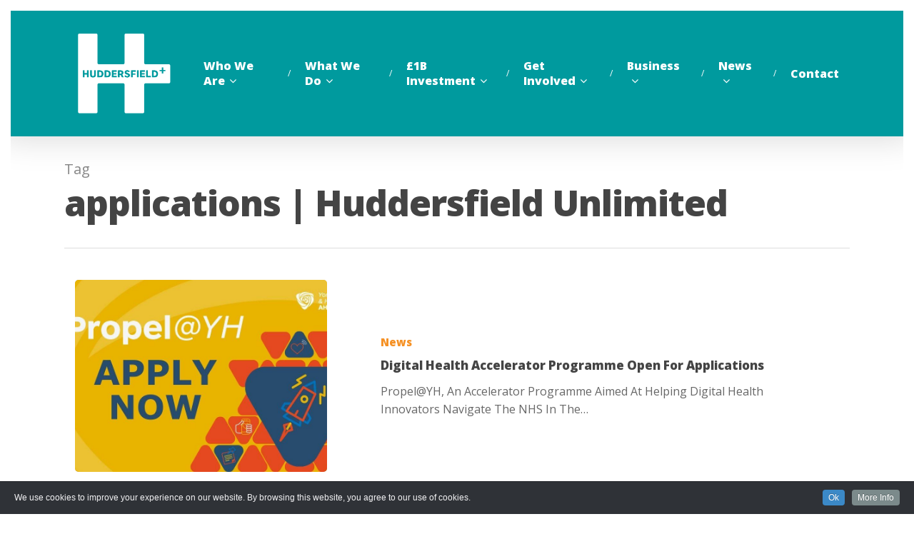

--- FILE ---
content_type: text/html; charset=UTF-8
request_url: https://www.huddersfieldunlimited.co.uk/tag/applications/
body_size: 12780
content:
<!DOCTYPE html>

<html lang="en-GB" class="no-js">
<head>
	
	<meta charset="UTF-8">
	
	<meta name="viewport" content="width=device-width, initial-scale=1, maximum-scale=1, user-scalable=0" /><title>applications | Huddersfield Unlimited</title>
<meta name='robots' content='max-image-preview:large' />
<link rel='dns-prefetch' href='//www.googletagmanager.com' />
<link rel='dns-prefetch' href='//fonts.googleapis.com' />
<link href='//hb.wpmucdn.com' rel='preconnect' />
<link href='https://fonts.googleapis.com' rel='preconnect' />
<link href='//fonts.gstatic.com' crossorigin='' rel='preconnect' />
<link rel="alternate" type="application/rss+xml" title="Huddersfield Unlimited &raquo; Feed" href="https://www.huddersfieldunlimited.co.uk/feed/" />
<link rel="alternate" type="application/rss+xml" title="Huddersfield Unlimited &raquo; applications Tag Feed" href="https://www.huddersfieldunlimited.co.uk/tag/applications/feed/" />
<script type="text/javascript">
/* <![CDATA[ */
window._wpemojiSettings = {"baseUrl":"https:\/\/s.w.org\/images\/core\/emoji\/14.0.0\/72x72\/","ext":".png","svgUrl":"https:\/\/s.w.org\/images\/core\/emoji\/14.0.0\/svg\/","svgExt":".svg","source":{"concatemoji":"https:\/\/www.huddersfieldunlimited.co.uk\/wp-includes\/js\/wp-emoji-release.min.js?ver=6.4.7"}};
/*! This file is auto-generated */
!function(i,n){var o,s,e;function c(e){try{var t={supportTests:e,timestamp:(new Date).valueOf()};sessionStorage.setItem(o,JSON.stringify(t))}catch(e){}}function p(e,t,n){e.clearRect(0,0,e.canvas.width,e.canvas.height),e.fillText(t,0,0);var t=new Uint32Array(e.getImageData(0,0,e.canvas.width,e.canvas.height).data),r=(e.clearRect(0,0,e.canvas.width,e.canvas.height),e.fillText(n,0,0),new Uint32Array(e.getImageData(0,0,e.canvas.width,e.canvas.height).data));return t.every(function(e,t){return e===r[t]})}function u(e,t,n){switch(t){case"flag":return n(e,"\ud83c\udff3\ufe0f\u200d\u26a7\ufe0f","\ud83c\udff3\ufe0f\u200b\u26a7\ufe0f")?!1:!n(e,"\ud83c\uddfa\ud83c\uddf3","\ud83c\uddfa\u200b\ud83c\uddf3")&&!n(e,"\ud83c\udff4\udb40\udc67\udb40\udc62\udb40\udc65\udb40\udc6e\udb40\udc67\udb40\udc7f","\ud83c\udff4\u200b\udb40\udc67\u200b\udb40\udc62\u200b\udb40\udc65\u200b\udb40\udc6e\u200b\udb40\udc67\u200b\udb40\udc7f");case"emoji":return!n(e,"\ud83e\udef1\ud83c\udffb\u200d\ud83e\udef2\ud83c\udfff","\ud83e\udef1\ud83c\udffb\u200b\ud83e\udef2\ud83c\udfff")}return!1}function f(e,t,n){var r="undefined"!=typeof WorkerGlobalScope&&self instanceof WorkerGlobalScope?new OffscreenCanvas(300,150):i.createElement("canvas"),a=r.getContext("2d",{willReadFrequently:!0}),o=(a.textBaseline="top",a.font="600 32px Arial",{});return e.forEach(function(e){o[e]=t(a,e,n)}),o}function t(e){var t=i.createElement("script");t.src=e,t.defer=!0,i.head.appendChild(t)}"undefined"!=typeof Promise&&(o="wpEmojiSettingsSupports",s=["flag","emoji"],n.supports={everything:!0,everythingExceptFlag:!0},e=new Promise(function(e){i.addEventListener("DOMContentLoaded",e,{once:!0})}),new Promise(function(t){var n=function(){try{var e=JSON.parse(sessionStorage.getItem(o));if("object"==typeof e&&"number"==typeof e.timestamp&&(new Date).valueOf()<e.timestamp+604800&&"object"==typeof e.supportTests)return e.supportTests}catch(e){}return null}();if(!n){if("undefined"!=typeof Worker&&"undefined"!=typeof OffscreenCanvas&&"undefined"!=typeof URL&&URL.createObjectURL&&"undefined"!=typeof Blob)try{var e="postMessage("+f.toString()+"("+[JSON.stringify(s),u.toString(),p.toString()].join(",")+"));",r=new Blob([e],{type:"text/javascript"}),a=new Worker(URL.createObjectURL(r),{name:"wpTestEmojiSupports"});return void(a.onmessage=function(e){c(n=e.data),a.terminate(),t(n)})}catch(e){}c(n=f(s,u,p))}t(n)}).then(function(e){for(var t in e)n.supports[t]=e[t],n.supports.everything=n.supports.everything&&n.supports[t],"flag"!==t&&(n.supports.everythingExceptFlag=n.supports.everythingExceptFlag&&n.supports[t]);n.supports.everythingExceptFlag=n.supports.everythingExceptFlag&&!n.supports.flag,n.DOMReady=!1,n.readyCallback=function(){n.DOMReady=!0}}).then(function(){return e}).then(function(){var e;n.supports.everything||(n.readyCallback(),(e=n.source||{}).concatemoji?t(e.concatemoji):e.wpemoji&&e.twemoji&&(t(e.twemoji),t(e.wpemoji)))}))}((window,document),window._wpemojiSettings);
/* ]]> */
</script>
<link rel='stylesheet' id='cookieinfo-css' href='https://www.huddersfieldunlimited.co.uk/wp-content/plugins/CookieInfo/css/cookieinfo.css?ver=1.0' type='text/css' media='all' />
<style id='wp-emoji-styles-inline-css' type='text/css'>

	img.wp-smiley, img.emoji {
		display: inline !important;
		border: none !important;
		box-shadow: none !important;
		height: 1em !important;
		width: 1em !important;
		margin: 0 0.07em !important;
		vertical-align: -0.1em !important;
		background: none !important;
		padding: 0 !important;
	}
</style>
<link rel='stylesheet' id='wp-block-library-css' href='https://www.huddersfieldunlimited.co.uk/wp-includes/css/dist/block-library/style.min.css?ver=6.4.7' type='text/css' media='all' />
<style id='classic-theme-styles-inline-css' type='text/css'>
/*! This file is auto-generated */
.wp-block-button__link{color:#fff;background-color:#32373c;border-radius:9999px;box-shadow:none;text-decoration:none;padding:calc(.667em + 2px) calc(1.333em + 2px);font-size:1.125em}.wp-block-file__button{background:#32373c;color:#fff;text-decoration:none}
</style>
<style id='global-styles-inline-css' type='text/css'>
body{--wp--preset--color--black: #000000;--wp--preset--color--cyan-bluish-gray: #abb8c3;--wp--preset--color--white: #ffffff;--wp--preset--color--pale-pink: #f78da7;--wp--preset--color--vivid-red: #cf2e2e;--wp--preset--color--luminous-vivid-orange: #ff6900;--wp--preset--color--luminous-vivid-amber: #fcb900;--wp--preset--color--light-green-cyan: #7bdcb5;--wp--preset--color--vivid-green-cyan: #00d084;--wp--preset--color--pale-cyan-blue: #8ed1fc;--wp--preset--color--vivid-cyan-blue: #0693e3;--wp--preset--color--vivid-purple: #9b51e0;--wp--preset--gradient--vivid-cyan-blue-to-vivid-purple: linear-gradient(135deg,rgba(6,147,227,1) 0%,rgb(155,81,224) 100%);--wp--preset--gradient--light-green-cyan-to-vivid-green-cyan: linear-gradient(135deg,rgb(122,220,180) 0%,rgb(0,208,130) 100%);--wp--preset--gradient--luminous-vivid-amber-to-luminous-vivid-orange: linear-gradient(135deg,rgba(252,185,0,1) 0%,rgba(255,105,0,1) 100%);--wp--preset--gradient--luminous-vivid-orange-to-vivid-red: linear-gradient(135deg,rgba(255,105,0,1) 0%,rgb(207,46,46) 100%);--wp--preset--gradient--very-light-gray-to-cyan-bluish-gray: linear-gradient(135deg,rgb(238,238,238) 0%,rgb(169,184,195) 100%);--wp--preset--gradient--cool-to-warm-spectrum: linear-gradient(135deg,rgb(74,234,220) 0%,rgb(151,120,209) 20%,rgb(207,42,186) 40%,rgb(238,44,130) 60%,rgb(251,105,98) 80%,rgb(254,248,76) 100%);--wp--preset--gradient--blush-light-purple: linear-gradient(135deg,rgb(255,206,236) 0%,rgb(152,150,240) 100%);--wp--preset--gradient--blush-bordeaux: linear-gradient(135deg,rgb(254,205,165) 0%,rgb(254,45,45) 50%,rgb(107,0,62) 100%);--wp--preset--gradient--luminous-dusk: linear-gradient(135deg,rgb(255,203,112) 0%,rgb(199,81,192) 50%,rgb(65,88,208) 100%);--wp--preset--gradient--pale-ocean: linear-gradient(135deg,rgb(255,245,203) 0%,rgb(182,227,212) 50%,rgb(51,167,181) 100%);--wp--preset--gradient--electric-grass: linear-gradient(135deg,rgb(202,248,128) 0%,rgb(113,206,126) 100%);--wp--preset--gradient--midnight: linear-gradient(135deg,rgb(2,3,129) 0%,rgb(40,116,252) 100%);--wp--preset--font-size--small: 13px;--wp--preset--font-size--medium: 20px;--wp--preset--font-size--large: 36px;--wp--preset--font-size--x-large: 42px;--wp--preset--spacing--20: 0.44rem;--wp--preset--spacing--30: 0.67rem;--wp--preset--spacing--40: 1rem;--wp--preset--spacing--50: 1.5rem;--wp--preset--spacing--60: 2.25rem;--wp--preset--spacing--70: 3.38rem;--wp--preset--spacing--80: 5.06rem;--wp--preset--shadow--natural: 6px 6px 9px rgba(0, 0, 0, 0.2);--wp--preset--shadow--deep: 12px 12px 50px rgba(0, 0, 0, 0.4);--wp--preset--shadow--sharp: 6px 6px 0px rgba(0, 0, 0, 0.2);--wp--preset--shadow--outlined: 6px 6px 0px -3px rgba(255, 255, 255, 1), 6px 6px rgba(0, 0, 0, 1);--wp--preset--shadow--crisp: 6px 6px 0px rgba(0, 0, 0, 1);}:where(.is-layout-flex){gap: 0.5em;}:where(.is-layout-grid){gap: 0.5em;}body .is-layout-flow > .alignleft{float: left;margin-inline-start: 0;margin-inline-end: 2em;}body .is-layout-flow > .alignright{float: right;margin-inline-start: 2em;margin-inline-end: 0;}body .is-layout-flow > .aligncenter{margin-left: auto !important;margin-right: auto !important;}body .is-layout-constrained > .alignleft{float: left;margin-inline-start: 0;margin-inline-end: 2em;}body .is-layout-constrained > .alignright{float: right;margin-inline-start: 2em;margin-inline-end: 0;}body .is-layout-constrained > .aligncenter{margin-left: auto !important;margin-right: auto !important;}body .is-layout-constrained > :where(:not(.alignleft):not(.alignright):not(.alignfull)){max-width: var(--wp--style--global--content-size);margin-left: auto !important;margin-right: auto !important;}body .is-layout-constrained > .alignwide{max-width: var(--wp--style--global--wide-size);}body .is-layout-flex{display: flex;}body .is-layout-flex{flex-wrap: wrap;align-items: center;}body .is-layout-flex > *{margin: 0;}body .is-layout-grid{display: grid;}body .is-layout-grid > *{margin: 0;}:where(.wp-block-columns.is-layout-flex){gap: 2em;}:where(.wp-block-columns.is-layout-grid){gap: 2em;}:where(.wp-block-post-template.is-layout-flex){gap: 1.25em;}:where(.wp-block-post-template.is-layout-grid){gap: 1.25em;}.has-black-color{color: var(--wp--preset--color--black) !important;}.has-cyan-bluish-gray-color{color: var(--wp--preset--color--cyan-bluish-gray) !important;}.has-white-color{color: var(--wp--preset--color--white) !important;}.has-pale-pink-color{color: var(--wp--preset--color--pale-pink) !important;}.has-vivid-red-color{color: var(--wp--preset--color--vivid-red) !important;}.has-luminous-vivid-orange-color{color: var(--wp--preset--color--luminous-vivid-orange) !important;}.has-luminous-vivid-amber-color{color: var(--wp--preset--color--luminous-vivid-amber) !important;}.has-light-green-cyan-color{color: var(--wp--preset--color--light-green-cyan) !important;}.has-vivid-green-cyan-color{color: var(--wp--preset--color--vivid-green-cyan) !important;}.has-pale-cyan-blue-color{color: var(--wp--preset--color--pale-cyan-blue) !important;}.has-vivid-cyan-blue-color{color: var(--wp--preset--color--vivid-cyan-blue) !important;}.has-vivid-purple-color{color: var(--wp--preset--color--vivid-purple) !important;}.has-black-background-color{background-color: var(--wp--preset--color--black) !important;}.has-cyan-bluish-gray-background-color{background-color: var(--wp--preset--color--cyan-bluish-gray) !important;}.has-white-background-color{background-color: var(--wp--preset--color--white) !important;}.has-pale-pink-background-color{background-color: var(--wp--preset--color--pale-pink) !important;}.has-vivid-red-background-color{background-color: var(--wp--preset--color--vivid-red) !important;}.has-luminous-vivid-orange-background-color{background-color: var(--wp--preset--color--luminous-vivid-orange) !important;}.has-luminous-vivid-amber-background-color{background-color: var(--wp--preset--color--luminous-vivid-amber) !important;}.has-light-green-cyan-background-color{background-color: var(--wp--preset--color--light-green-cyan) !important;}.has-vivid-green-cyan-background-color{background-color: var(--wp--preset--color--vivid-green-cyan) !important;}.has-pale-cyan-blue-background-color{background-color: var(--wp--preset--color--pale-cyan-blue) !important;}.has-vivid-cyan-blue-background-color{background-color: var(--wp--preset--color--vivid-cyan-blue) !important;}.has-vivid-purple-background-color{background-color: var(--wp--preset--color--vivid-purple) !important;}.has-black-border-color{border-color: var(--wp--preset--color--black) !important;}.has-cyan-bluish-gray-border-color{border-color: var(--wp--preset--color--cyan-bluish-gray) !important;}.has-white-border-color{border-color: var(--wp--preset--color--white) !important;}.has-pale-pink-border-color{border-color: var(--wp--preset--color--pale-pink) !important;}.has-vivid-red-border-color{border-color: var(--wp--preset--color--vivid-red) !important;}.has-luminous-vivid-orange-border-color{border-color: var(--wp--preset--color--luminous-vivid-orange) !important;}.has-luminous-vivid-amber-border-color{border-color: var(--wp--preset--color--luminous-vivid-amber) !important;}.has-light-green-cyan-border-color{border-color: var(--wp--preset--color--light-green-cyan) !important;}.has-vivid-green-cyan-border-color{border-color: var(--wp--preset--color--vivid-green-cyan) !important;}.has-pale-cyan-blue-border-color{border-color: var(--wp--preset--color--pale-cyan-blue) !important;}.has-vivid-cyan-blue-border-color{border-color: var(--wp--preset--color--vivid-cyan-blue) !important;}.has-vivid-purple-border-color{border-color: var(--wp--preset--color--vivid-purple) !important;}.has-vivid-cyan-blue-to-vivid-purple-gradient-background{background: var(--wp--preset--gradient--vivid-cyan-blue-to-vivid-purple) !important;}.has-light-green-cyan-to-vivid-green-cyan-gradient-background{background: var(--wp--preset--gradient--light-green-cyan-to-vivid-green-cyan) !important;}.has-luminous-vivid-amber-to-luminous-vivid-orange-gradient-background{background: var(--wp--preset--gradient--luminous-vivid-amber-to-luminous-vivid-orange) !important;}.has-luminous-vivid-orange-to-vivid-red-gradient-background{background: var(--wp--preset--gradient--luminous-vivid-orange-to-vivid-red) !important;}.has-very-light-gray-to-cyan-bluish-gray-gradient-background{background: var(--wp--preset--gradient--very-light-gray-to-cyan-bluish-gray) !important;}.has-cool-to-warm-spectrum-gradient-background{background: var(--wp--preset--gradient--cool-to-warm-spectrum) !important;}.has-blush-light-purple-gradient-background{background: var(--wp--preset--gradient--blush-light-purple) !important;}.has-blush-bordeaux-gradient-background{background: var(--wp--preset--gradient--blush-bordeaux) !important;}.has-luminous-dusk-gradient-background{background: var(--wp--preset--gradient--luminous-dusk) !important;}.has-pale-ocean-gradient-background{background: var(--wp--preset--gradient--pale-ocean) !important;}.has-electric-grass-gradient-background{background: var(--wp--preset--gradient--electric-grass) !important;}.has-midnight-gradient-background{background: var(--wp--preset--gradient--midnight) !important;}.has-small-font-size{font-size: var(--wp--preset--font-size--small) !important;}.has-medium-font-size{font-size: var(--wp--preset--font-size--medium) !important;}.has-large-font-size{font-size: var(--wp--preset--font-size--large) !important;}.has-x-large-font-size{font-size: var(--wp--preset--font-size--x-large) !important;}
.wp-block-navigation a:where(:not(.wp-element-button)){color: inherit;}
:where(.wp-block-post-template.is-layout-flex){gap: 1.25em;}:where(.wp-block-post-template.is-layout-grid){gap: 1.25em;}
:where(.wp-block-columns.is-layout-flex){gap: 2em;}:where(.wp-block-columns.is-layout-grid){gap: 2em;}
.wp-block-pullquote{font-size: 1.5em;line-height: 1.6;}
</style>
<link rel='stylesheet' id='salient-social-css' href='https://www.huddersfieldunlimited.co.uk/wp-content/plugins/salient-social/css/style.css?ver=1.1' type='text/css' media='all' />
<style id='salient-social-inline-css' type='text/css'>

  .sharing-default-minimal .nectar-love.loved,
  body .nectar-social[data-color-override="override"].fixed > a:before, 
  body .nectar-social[data-color-override="override"].fixed .nectar-social-inner a,
  .sharing-default-minimal .nectar-social[data-color-override="override"] .nectar-social-inner a:hover {
    background-color: #f59125;
  }
  .nectar-social.hover .nectar-love.loved,
  .nectar-social.hover > .nectar-love-button a:hover,
  .nectar-social[data-color-override="override"].hover > div a:hover,
  #single-below-header .nectar-social[data-color-override="override"].hover > div a:hover,
  .nectar-social[data-color-override="override"].hover .share-btn:hover,
  .sharing-default-minimal .nectar-social[data-color-override="override"] .nectar-social-inner a {
    border-color: #f59125;
  }
  #single-below-header .nectar-social.hover .nectar-love.loved i,
  #single-below-header .nectar-social.hover[data-color-override="override"] a:hover,
  #single-below-header .nectar-social.hover[data-color-override="override"] a:hover i,
  #single-below-header .nectar-social.hover .nectar-love-button a:hover i,
  .nectar-love:hover i,
  .hover .nectar-love:hover .total_loves,
  .nectar-love.loved i,
  .nectar-social.hover .nectar-love.loved .total_loves,
  .nectar-social.hover .share-btn:hover, 
  .nectar-social[data-color-override="override"].hover .nectar-social-inner a:hover,
  .nectar-social[data-color-override="override"].hover > div:hover span,
  .sharing-default-minimal .nectar-social[data-color-override="override"] .nectar-social-inner a:not(:hover) i,
  .sharing-default-minimal .nectar-social[data-color-override="override"] .nectar-social-inner a:not(:hover) {
    color: #f59125;
  }
</style>
<link rel='stylesheet' id='font-awesome-css' href='https://www.huddersfieldunlimited.co.uk/wp-content/themes/salient/css/font-awesome.min.css?ver=4.6.4' type='text/css' media='all' />
<link rel='stylesheet' id='salient-grid-system-css' href='https://www.huddersfieldunlimited.co.uk/wp-content/themes/salient/css/grid-system.css?ver=11.0.1' type='text/css' media='all' />
<link rel='stylesheet' id='main-styles-css' href='https://www.huddersfieldunlimited.co.uk/wp-content/themes/salient/css/style.css?ver=11.0.1' type='text/css' media='all' />
<link rel='stylesheet' id='nectar-ocm-fullscreen-css' href='https://www.huddersfieldunlimited.co.uk/wp-content/themes/salient/css/off-canvas/fullscreen.css?ver=11.0.1' type='text/css' media='all' />
<link rel='stylesheet' id='fancyBox-css' href='https://www.huddersfieldunlimited.co.uk/wp-content/themes/salient/css/plugins/jquery.fancybox.css?ver=3.3.1' type='text/css' media='all' />
<link rel='stylesheet' id='nectar_default_font_open_sans-css' href='https://fonts.googleapis.com/css?family=Open+Sans%3A300%2C400%2C600%2C700&#038;subset=latin%2Clatin-ext' type='text/css' media='all' />
<link rel='stylesheet' id='responsive-css' href='https://www.huddersfieldunlimited.co.uk/wp-content/themes/salient/css/responsive.css?ver=11.0.1' type='text/css' media='all' />
<link rel='stylesheet' id='salient-child-style-css' href='https://www.huddersfieldunlimited.co.uk/wp-content/themes/salient-child/style.css?ver=11.0.1' type='text/css' media='all' />
<link rel='stylesheet' id='skin-material-css' href='https://www.huddersfieldunlimited.co.uk/wp-content/themes/salient/css/skin-material.css?ver=11.0.1' type='text/css' media='all' />
<link rel='stylesheet' id='dflip-style-css' href='https://www.huddersfieldunlimited.co.uk/wp-content/plugins/3d-flipbook-dflip-lite/assets/css/dflip.min.css?ver=2.2.54' type='text/css' media='all' />
<!--[if lt IE 9]>
<link rel='stylesheet' id='vc_lte_ie9-css' href='https://www.huddersfieldunlimited.co.uk/wp-content/plugins/js_composer_salient/assets/css/vc_lte_ie9.min.css?ver=6.0.5' type='text/css' media='screen' />
<![endif]-->
<link rel='stylesheet' id='dynamic-css-css' href='https://www.huddersfieldunlimited.co.uk/wp-content/themes/salient/css/salient-dynamic-styles.css?ver=45818' type='text/css' media='all' />
<style id='dynamic-css-inline-css' type='text/css'>
@media only screen and (min-width:1000px){.page-submenu > .full-width-section,.page-submenu .full-width-content,.full-width-content.blog-fullwidth-wrap,.wpb_row.full-width-content,body .full-width-section .row-bg-wrap,body .full-width-section > .nectar-shape-divider-wrap,body .full-width-section > .video-color-overlay,body[data-aie="zoom-out"] .first-section .row-bg-wrap,body[data-aie="long-zoom-out"] .first-section .row-bg-wrap,body[data-aie="zoom-out"] .top-level.full-width-section .row-bg-wrap,body[data-aie="long-zoom-out"] .top-level.full-width-section .row-bg-wrap,body .full-width-section.parallax_section .row-bg-wrap{margin-left:calc(-50vw + 30px);left:calc(50% - 15px);width:calc(100vw - 30px);}body{padding-bottom:15px;}.container-wrap{padding-right:15px;padding-left:15px;padding-bottom:15px;}#footer-outer[data-full-width="1"]{padding-right:15px;padding-left:15px;}body[data-footer-reveal="1"] #footer-outer{bottom:15px;}#slide-out-widget-area.fullscreen .bottom-text[data-has-desktop-social="false"],#slide-out-widget-area.fullscreen-alt .bottom-text[data-has-desktop-social="false"]{bottom:43px;}#header-outer,body #header-outer-bg-only{box-shadow:none;-webkit-box-shadow:none;}.slide-out-hover-icon-effect.small,.slide-out-hover-icon-effect:not(.small){margin-top:15px;margin-right:15px;}#slide-out-widget-area-bg.fullscreen-alt{padding:15px;}#slide-out-widget-area.slide-out-from-right-hover{margin-right:15px;}.orbit-wrapper div.slider-nav span.left,.swiper-container .slider-prev{margin-left:15px;}.orbit-wrapper div.slider-nav span.right,.swiper-container .slider-next{margin-right:15px;}.admin-bar #slide-out-widget-area-bg.fullscreen-alt{padding-top:47px;}#header-outer,[data-hhun="1"] #header-outer.detached:not(.scrolling),#slide-out-widget-area.fullscreen .bottom-text{margin-top:15px;padding-right:15px;padding-left:15px;}#nectar_fullscreen_rows{margin-top:15px;}#slide-out-widget-area.fullscreen .off-canvas-social-links{padding-right:15px;}#slide-out-widget-area.fullscreen .off-canvas-social-links,#slide-out-widget-area.fullscreen .bottom-text{padding-bottom:15px;}body[data-button-style] .section-down-arrow,.scroll-down-wrap.no-border .section-down-arrow,[data-full-width="true"][data-fullscreen="true"] .swiper-wrapper .slider-down-arrow{bottom:calc(16px + 15px);}.ascend #search-outer #search #close,#page-header-bg .pagination-navigation{margin-right:15px;}#to-top{right:32px;margin-bottom:15px;}body[data-header-color="light"] #header-outer:not(.transparent) .sf-menu > li > ul{border-top:none;}.nectar-social.fixed{margin-bottom:15px;margin-right:15px;}.page-submenu.stuck{padding-left:15px;padding-right:15px;}#fp-nav{padding-right:15px;}.body-border-left{background-color:#ffffff;width:15px;}.body-border-right{background-color:#ffffff;width:15px;}.body-border-bottom{background-color:#ffffff;height:15px;}.body-border-top{background-color:#ffffff;height:15px;}}@media only screen and (max-width:999px){.body-border-right,.body-border-left,.body-border-top,.body-border-bottom{display:none;}}@media only screen and (min-width:1000px){#header-space{margin-top:15px;}}html body.ascend[data-user-set-ocm="off"] #header-outer[data-full-width="true"] .cart-outer[data-user-set-ocm="off"] .cart-menu-wrap{right:15px!important;}html body.ascend[data-user-set-ocm="1"] #header-outer[data-full-width="true"] .cart-outer[data-user-set-ocm="1"] .cart-menu-wrap{right:92px!important;}#header-space{background-color:#ffffff}@media only screen and (min-width:1000px){body #ajax-content-wrap.no-scroll{min-height:calc(100vh - 176px);height:calc(100vh - 176px)!important;}}@media only screen and (min-width:1000px){#page-header-wrap.fullscreen-header,#page-header-wrap.fullscreen-header #page-header-bg,html:not(.nectar-box-roll-loaded) .nectar-box-roll > #page-header-bg.fullscreen-header,.nectar_fullscreen_zoom_recent_projects,#nectar_fullscreen_rows:not(.afterLoaded) > div{height:calc(100vh - 175px);}.wpb_row.vc_row-o-full-height.top-level,.wpb_row.vc_row-o-full-height.top-level > .col.span_12{min-height:calc(100vh - 175px);}html:not(.nectar-box-roll-loaded) .nectar-box-roll > #page-header-bg.fullscreen-header{top:176px;}.nectar-slider-wrap[data-fullscreen="true"]:not(.loaded),.nectar-slider-wrap[data-fullscreen="true"]:not(.loaded) .swiper-container{height:calc(100vh - 174px)!important;}.admin-bar .nectar-slider-wrap[data-fullscreen="true"]:not(.loaded),.admin-bar .nectar-slider-wrap[data-fullscreen="true"]:not(.loaded) .swiper-container{height:calc(100vh - 174px - 32px)!important;}}
/**/
.sf-menu > li:nth-last-child(n+2)::after {
content: '/';
color: #fff;
}
/**/
.footer-legal a:nth-last-child(n+2)::after {
content: '/';
color: #fff;
padding: 0 10px;
}
.footer-legal {
    font-weight: 800;
}
/**/
hr {
margin-bottom: 25px;
border: 1px solid #eee;
}
/**/
.nectar-button span {
    font-weight: 800;
}
/**/
.article-content-wrap, .blog-title {
    text-transform: capitalize;
}
</style>
<link rel='stylesheet' id='__EPYT__style-css' href='https://www.huddersfieldunlimited.co.uk/wp-content/plugins/youtube-embed-plus/styles/ytprefs.min.css?ver=14.2.1.2' type='text/css' media='all' />
<style id='__EPYT__style-inline-css' type='text/css'>

                .epyt-gallery-thumb {
                        width: 33.333%;
                }
                
</style>
<link rel='stylesheet' id='redux-google-fonts-salient_redux-css' href='https://fonts.googleapis.com/css?family=Open+Sans%3A800%2C400&#038;ver=1683903021' type='text/css' media='all' />
<script type="text/javascript" src="https://www.huddersfieldunlimited.co.uk/wp-includes/js/jquery/jquery.min.js?ver=3.7.1" id="jquery-core-js"></script>
<script type="text/javascript" src="https://www.huddersfieldunlimited.co.uk/wp-includes/js/jquery/jquery-migrate.min.js?ver=3.4.1" id="jquery-migrate-js"></script>

<!-- Google tag (gtag.js) snippet added by Site Kit -->

<!-- Google Analytics snippet added by Site Kit -->
<script type="text/javascript" src="https://www.googletagmanager.com/gtag/js?id=G-P74SG099B2" id="google_gtagjs-js" async></script>
<script type="text/javascript" id="google_gtagjs-js-after">
/* <![CDATA[ */
window.dataLayer = window.dataLayer || [];function gtag(){dataLayer.push(arguments);}
gtag("set","linker",{"domains":["www.huddersfieldunlimited.co.uk"]});
gtag("js", new Date());
gtag("set", "developer_id.dZTNiMT", true);
gtag("config", "G-P74SG099B2");
/* ]]> */
</script>

<!-- End Google tag (gtag.js) snippet added by Site Kit -->
<script type="text/javascript" id="__ytprefs__-js-extra">
/* <![CDATA[ */
var _EPYT_ = {"ajaxurl":"https:\/\/www.huddersfieldunlimited.co.uk\/wp-admin\/admin-ajax.php","security":"36dd148d93","gallery_scrolloffset":"20","eppathtoscripts":"https:\/\/www.huddersfieldunlimited.co.uk\/wp-content\/plugins\/youtube-embed-plus\/scripts\/","eppath":"https:\/\/www.huddersfieldunlimited.co.uk\/wp-content\/plugins\/youtube-embed-plus\/","epresponsiveselector":"[\"iframe.__youtube_prefs_widget__\"]","epdovol":"1","version":"14.2.1.2","evselector":"iframe.__youtube_prefs__[src], iframe[src*=\"youtube.com\/embed\/\"], iframe[src*=\"youtube-nocookie.com\/embed\/\"]","ajax_compat":"","maxres_facade":"eager","ytapi_load":"light","pause_others":"","stopMobileBuffer":"1","facade_mode":"","not_live_on_channel":"","vi_active":"","vi_js_posttypes":[]};
/* ]]> */
</script>
<script type="text/javascript" src="https://www.huddersfieldunlimited.co.uk/wp-content/plugins/youtube-embed-plus/scripts/ytprefs.min.js?ver=14.2.1.2" id="__ytprefs__-js"></script>
<link rel="https://api.w.org/" href="https://www.huddersfieldunlimited.co.uk/wp-json/" /><link rel="alternate" type="application/json" href="https://www.huddersfieldunlimited.co.uk/wp-json/wp/v2/tags/171" /><link rel="EditURI" type="application/rsd+xml" title="RSD" href="https://www.huddersfieldunlimited.co.uk/xmlrpc.php?rsd" />
<meta name="generator" content="WordPress 6.4.7" />
<meta name="generator" content="Site Kit by Google 1.131.0" /><!-- SEO meta tags powered by SmartCrawl https://wpmudev.com/project/smartcrawl-wordpress-seo/ -->
<link rel="canonical" href="https://www.huddersfieldunlimited.co.uk/tag/applications/" />
<script type="application/ld+json">{"@context":"https:\/\/schema.org","@graph":[{"@type":"Organization","@id":"https:\/\/www.huddersfieldunlimited.co.uk\/#schema-publishing-organization","url":"https:\/\/www.huddersfieldunlimited.co.uk","name":"Huddersfield Unlimited"},{"@type":"WebSite","@id":"https:\/\/www.huddersfieldunlimited.co.uk\/#schema-website","url":"https:\/\/www.huddersfieldunlimited.co.uk","name":"Huddersfield Unlimited","encoding":"UTF-8","potentialAction":{"@type":"SearchAction","target":"https:\/\/www.huddersfieldunlimited.co.uk\/search\/{search_term_string}\/","query-input":"required name=search_term_string"}},{"@type":"CollectionPage","@id":"https:\/\/www.huddersfieldunlimited.co.uk\/tag\/applications\/#schema-webpage","isPartOf":{"@id":"https:\/\/www.huddersfieldunlimited.co.uk\/#schema-website"},"publisher":{"@id":"https:\/\/www.huddersfieldunlimited.co.uk\/#schema-publishing-organization"},"url":"https:\/\/www.huddersfieldunlimited.co.uk\/tag\/applications\/","mainEntity":{"@type":"ItemList","itemListElement":[{"@type":"ListItem","position":"1","url":"https:\/\/www.huddersfieldunlimited.co.uk\/digital-health-accelerator-programme-open-for-applications\/"}]}},{"@type":"BreadcrumbList","@id":"https:\/\/www.huddersfieldunlimited.co.uk\/tag\/applications?tag=applications\/#breadcrumb","itemListElement":[{"@type":"ListItem","position":1,"name":"Home","item":"https:\/\/www.huddersfieldunlimited.co.uk"},{"@type":"ListItem","position":2,"name":"Archive for applications"}]}]}</script>
<!-- /SEO -->

<meta property="og:title" content="applications | Huddersfield Unlimited"/>
<meta property="og:url" content="https://www.huddersfieldunlimited.co.uk/tag/applications/"/>
<meta property="og:image" content="https://www.huddersfieldunlimited.co.uk/wp-content/uploads/2020/08/propel@YH-Apply-now-1.jpg"/>
<meta property="og:site_name" content="Huddersfield Unlimited"/>
<!--
<meta property="og:description" content="Propel@YH, an accelerator programme aimed at helping digital health innovators navigate the NHS in the Yorkshire and Humber region, is open for applications from start-ups that have developed innovations or..." />
-->
<script type="text/javascript"> var root = document.getElementsByTagName( "html" )[0]; root.setAttribute( "class", "js" ); </script><meta name="generator" content="Powered by WPBakery Page Builder - drag and drop page builder for WordPress."/>
<link rel="icon" href="https://www.huddersfieldunlimited.co.uk/wp-content/uploads/2019/10/cropped-icon-32x32.png" sizes="32x32" />
<link rel="icon" href="https://www.huddersfieldunlimited.co.uk/wp-content/uploads/2019/10/cropped-icon-192x192.png" sizes="192x192" />
<link rel="apple-touch-icon" href="https://www.huddersfieldunlimited.co.uk/wp-content/uploads/2019/10/cropped-icon-180x180.png" />
<meta name="msapplication-TileImage" content="https://www.huddersfieldunlimited.co.uk/wp-content/uploads/2019/10/cropped-icon-270x270.png" />
<noscript><style> .wpb_animate_when_almost_visible { opacity: 1; }</style></noscript>	
</head>


<body data-rsssl=1 class="archive tag tag-applications tag-171 material wpb-js-composer js-comp-ver-6.0.5 vc_responsive" data-footer-reveal="false" data-footer-reveal-shadow="none" data-header-format="default" data-body-border="1" data-boxed-style="" data-header-breakpoint="1000" data-dropdown-style="minimal" data-cae="easeOutCubic" data-cad="750" data-megamenu-width="contained" data-aie="none" data-ls="fancybox" data-apte="standard" data-hhun="1" data-fancy-form-rcs="default" data-form-style="default" data-form-submit="regular" data-is="minimal" data-button-style="slightly_rounded_shadow" data-user-account-button="false" data-flex-cols="true" data-col-gap="default" data-header-inherit-rc="false" data-header-search="false" data-animated-anchors="true" data-ajax-transitions="false" data-full-width-header="false" data-slide-out-widget-area="true" data-slide-out-widget-area-style="fullscreen-alt" data-user-set-ocm="off" data-loading-animation="none" data-bg-header="false" data-responsive="1" data-ext-responsive="true" data-header-resize="0" data-header-color="custom" data-cart="false" data-remove-m-parallax="" data-remove-m-video-bgs="" data-force-header-trans-color="light" data-smooth-scrolling="0" data-permanent-transparent="false" >
	
	<script type="text/javascript"> if(navigator.userAgent.match(/(Android|iPod|iPhone|iPad|BlackBerry|IEMobile|Opera Mini)/)) { document.body.className += " using-mobile-browser "; } </script><div class="ocm-effect-wrap"><div class="ocm-effect-wrap-inner">	
	<div id="header-space"  data-header-mobile-fixed='1'></div> 
	
		
	<div id="header-outer" data-has-menu="true" data-has-buttons="no" data-using-pr-menu="false" data-mobile-fixed="1" data-ptnm="false" data-lhe="animated_underline" data-user-set-bg="#009a9e" data-format="default" data-permanent-transparent="false" data-megamenu-rt="0" data-remove-fixed="0" data-header-resize="0" data-cart="false" data-transparency-option="" data-box-shadow="large" data-shrink-num="25" data-using-secondary="0" data-using-logo="1" data-logo-height="120" data-m-logo-height="60" data-padding="28" data-full-width="false" data-condense="false" >
		
		
<div id="search-outer" class="nectar">
	<div id="search">
		<div class="container">
			 <div id="search-box">
				 <div class="inner-wrap">
					 <div class="col span_12">
						  <form role="search" action="https://www.huddersfieldunlimited.co.uk/" method="GET">
														 <input type="text" name="s"  value="" placeholder="Search" /> 
							 								
						<span>Hit enter to search or ESC to close</span>						</form>
					</div><!--/span_12-->
				</div><!--/inner-wrap-->
			 </div><!--/search-box-->
			 <div id="close"><a href="#">
				<span class="close-wrap"> <span class="close-line close-line1"></span> <span class="close-line close-line2"></span> </span>				 </a></div>
		 </div><!--/container-->
	</div><!--/search-->
</div><!--/search-outer-->

<header id="top">
	<div class="container">
		<div class="row">
			<div class="col span_3">
				<a id="logo" href="https://www.huddersfieldunlimited.co.uk" data-supplied-ml-starting-dark="false" data-supplied-ml-starting="false" data-supplied-ml="false" >
					<img class="stnd default-logo dark-version" alt="Huddersfield Unlimited" src="https://www.huddersfieldunlimited.co.uk/wp-content/uploads/2019/10/logo-x1.png" srcset="https://www.huddersfieldunlimited.co.uk/wp-content/uploads/2019/10/logo-x1.png 1x, https://www.huddersfieldunlimited.co.uk/wp-content/uploads/2019/10/logo-x1.png 2x" /><img class="starting-logo default-logo"  alt="Huddersfield Unlimited" src="https://www.huddersfieldunlimited.co.uk/wp-content/uploads/2019/10/logo-x1.png"  /> 
				</a>
				
							</div><!--/span_3-->
			
			<div class="col span_9 col_last">
									<div class="slide-out-widget-area-toggle mobile-icon fullscreen-alt" data-icon-animation="simple-transform">
						<div> <a href="#sidewidgetarea" aria-label="Navigation Menu" aria-expanded="false" class="closed">
							<span aria-hidden="true"> <i class="lines-button x2"> <i class="lines"></i> </i> </span>
						</a></div> 
					</div>
								
									
					<nav>
						
						<ul class="sf-menu">	
							<li id="menu-item-3089" class="menu-item menu-item-type-custom menu-item-object-custom menu-item-has-children sf-with-ul menu-item-3089"><a href="#">Who We Are<span class="sf-sub-indicator"><i class="fa fa-angle-down icon-in-menu"></i></span></a>
<ul class="sub-menu">
	<li id="menu-item-3088" class="menu-item menu-item-type-post_type menu-item-object-page menu-item-3088"><a href="https://www.huddersfieldunlimited.co.uk/directors/">Directors</a></li>
	<li id="menu-item-315" class="menu-item menu-item-type-post_type menu-item-object-page menu-item-315"><a href="https://www.huddersfieldunlimited.co.uk/ambassadors/">Ambassadors</a></li>
</ul>
</li>
<li id="menu-item-745" class="menu-item menu-item-type-post_type menu-item-object-page menu-item-has-children sf-with-ul menu-item-745"><a href="https://www.huddersfieldunlimited.co.uk/what-we-do/">What We Do<span class="sf-sub-indicator"><i class="fa fa-angle-down icon-in-menu"></i></span></a>
<ul class="sub-menu">
	<li id="menu-item-3169" class="menu-item menu-item-type-post_type menu-item-object-page menu-item-3169"><a href="https://www.huddersfieldunlimited.co.uk/what-we-do/">Overview</a></li>
	<li id="menu-item-781" class="menu-item menu-item-type-post_type menu-item-object-page menu-item-781"><a href="https://www.huddersfieldunlimited.co.uk/what-we-do/digital-2/">Digital</a></li>
	<li id="menu-item-3081" class="menu-item menu-item-type-post_type menu-item-object-page menu-item-3081"><a href="https://www.huddersfieldunlimited.co.uk/what-we-do/property/">Property</a></li>
	<li id="menu-item-746" class="menu-item menu-item-type-post_type menu-item-object-page menu-item-746"><a href="https://www.huddersfieldunlimited.co.uk/what-we-do/transport/">Transport</a></li>
</ul>
</li>
<li id="menu-item-4072" class="menu-item menu-item-type-custom menu-item-object-custom menu-item-has-children sf-with-ul menu-item-4072"><a href="#">£1B Investment<span class="sf-sub-indicator"><i class="fa fa-angle-down icon-in-menu"></i></span></a>
<ul class="sub-menu">
	<li id="menu-item-4073" class="menu-item menu-item-type-post_type menu-item-object-page menu-item-4073"><a href="https://www.huddersfieldunlimited.co.uk/vision/">Latest Developments</a></li>
	<li id="menu-item-3583" class="menu-item menu-item-type-post_type menu-item-object-page menu-item-3583"><a href="https://www.huddersfieldunlimited.co.uk/our-future/">Vision Document</a></li>
	<li id="menu-item-4485" class="menu-item menu-item-type-post_type menu-item-object-page menu-item-4485"><a href="https://www.huddersfieldunlimited.co.uk/video/">Video</a></li>
</ul>
</li>
<li id="menu-item-27" class="menu-item menu-item-type-post_type menu-item-object-page menu-item-has-children sf-with-ul menu-item-27"><a href="https://www.huddersfieldunlimited.co.uk/get-involved/">Get Involved<span class="sf-sub-indicator"><i class="fa fa-angle-down icon-in-menu"></i></span></a>
<ul class="sub-menu">
	<li id="menu-item-3163" class="menu-item menu-item-type-post_type menu-item-object-page menu-item-3163"><a href="https://www.huddersfieldunlimited.co.uk/get-involved/">Overview</a></li>
	<li id="menu-item-3105" class="menu-item menu-item-type-post_type menu-item-object-page menu-item-3105"><a href="https://www.huddersfieldunlimited.co.uk/create-streets/">Create Streets</a></li>
</ul>
</li>
<li id="menu-item-5069" class="menu-item menu-item-type-custom menu-item-object-custom menu-item-has-children sf-with-ul menu-item-5069"><a href="#">Business<span class="sf-sub-indicator"><i class="fa fa-angle-down icon-in-menu"></i></span></a>
<ul class="sub-menu">
	<li id="menu-item-5068" class="menu-item menu-item-type-post_type menu-item-object-page menu-item-5068"><a href="https://www.huddersfieldunlimited.co.uk/business-forum/">Business Forum</a></li>
	<li id="menu-item-5095" class="menu-item menu-item-type-post_type menu-item-object-page menu-item-5095"><a href="https://www.huddersfieldunlimited.co.uk/business-kirklees/">Business Kirklees</a></li>
</ul>
</li>
<li id="menu-item-3322" class="menu-item menu-item-type-post_type menu-item-object-page menu-item-has-children sf-with-ul menu-item-3322"><a href="https://www.huddersfieldunlimited.co.uk/our-huddersfield/">News<span class="sf-sub-indicator"><i class="fa fa-angle-down icon-in-menu"></i></span></a>
<ul class="sub-menu">
	<li id="menu-item-3323" class="menu-item menu-item-type-post_type menu-item-object-page menu-item-3323"><a href="https://www.huddersfieldunlimited.co.uk/our-huddersfield/">Introduction</a></li>
	<li id="menu-item-3326" class="menu-item menu-item-type-post_type menu-item-object-page menu-item-3326"><a href="https://www.huddersfieldunlimited.co.uk/our-business/">Our Business</a></li>
	<li id="menu-item-3324" class="menu-item menu-item-type-post_type menu-item-object-page menu-item-3324"><a href="https://www.huddersfieldunlimited.co.uk/our-culture/">Our Culture</a></li>
	<li id="menu-item-3325" class="menu-item menu-item-type-post_type menu-item-object-page menu-item-3325"><a href="https://www.huddersfieldunlimited.co.uk/our-education/">Our Education</a></li>
	<li id="menu-item-3327" class="menu-item menu-item-type-post_type menu-item-object-page menu-item-3327"><a href="https://www.huddersfieldunlimited.co.uk/our-lifestyle/">Our Lifestyle</a></li>
	<li id="menu-item-28" class="menu-item menu-item-type-post_type menu-item-object-page menu-item-28"><a href="https://www.huddersfieldunlimited.co.uk/blog/">Blog</a></li>
</ul>
</li>
<li id="menu-item-30" class="menu-item menu-item-type-post_type menu-item-object-page menu-item-30"><a href="https://www.huddersfieldunlimited.co.uk/contact/">Contact</a></li>
						</ul>
						

													<ul class="buttons sf-menu" data-user-set-ocm="off">
								
																
							</ul>
												
					</nav>
					
										
				</div><!--/span_9-->
				
								
			</div><!--/row-->
					</div><!--/container-->
	</header>
		
	</div>
	
		
	<div id="ajax-content-wrap">
		
		
		<div class="row page-header-no-bg" data-alignment="left">
			<div class="container">	
				<div class="col span_12 section-title">
					<span class="subheader">Tag</span>
					<h1>applications | Huddersfield Unlimited</h1>
									</div>
			</div>
		</div> 

	
<div class="container-wrap">
		
	<div class="container main-content">
		
		<div class="row">
			
			<div class="post-area col featured_img_left span_12 col_last   " data-ams="8px" data-remove-post-date="1" data-remove-post-author="1" data-remove-post-comment-number="1" data-remove-post-nectar-love="1"> <div class="posts-container"  data-load-animation="fade_in_from_bottom">
<article id="post-989" class="post-989 post type-post status-publish format-standard has-post-thumbnail category-news tag-ahsn tag-applications tag-barclays-eagle-labs tag-covid tag-digital-health tag-digital-health-smes tag-hill-dickinson tag-humber tag-leeds-city-council tag-nhs tag-propelyh tag-type-1-diabetes tag-webinar tag-yorkshire tag-yorkshire-humber">  
  
  <div class="inner-wrap animated">
    
    <div class="post-content">
      
      <div class="article-content-wrap">
        
        <div class="post-featured-img-wrap">
          
          <a href="https://www.huddersfieldunlimited.co.uk/digital-health-accelerator-programme-open-for-applications/"><span class="post-featured-img" data-nectar-img-src="https://www.huddersfieldunlimited.co.uk/wp-content/uploads/2020/08/propel@YH-Apply-now-1-900x600.jpg"></span></a>          
        </div><!--post-featured-img-wrap-->
        
        <div class="post-content-wrap">
          
          <a class="entire-meta-link" href="https://www.huddersfieldunlimited.co.uk/digital-health-accelerator-programme-open-for-applications/"></a>
          
          <span class="meta-category"><a class="news" href="https://www.huddersfieldunlimited.co.uk/category/news/">News</a></span>          
          <div class="post-header">
            <h3 class="title"><a href="https://www.huddersfieldunlimited.co.uk/digital-health-accelerator-programme-open-for-applications/"> Digital Health Accelerator Programme Open For Applications</a></h3>
          </div>
          
          <div class="excerpt">Propel@YH, an accelerator programme aimed at helping digital health innovators navigate the NHS in the&hellip;</div><div class="grav-wrap"><a href="https://www.huddersfieldunlimited.co.uk/author/management/"><img alt='@Management' src='https://secure.gravatar.com/avatar/f222865b506be167713a601624141f4e?s=70&#038;d=mm&#038;r=g' srcset='https://secure.gravatar.com/avatar/f222865b506be167713a601624141f4e?s=140&#038;d=mm&#038;r=g 2x' class='avatar avatar-70 photo' height='70' width='70' decoding='async'/></a><div class="text"><a href="https://www.huddersfieldunlimited.co.uk/author/management/" rel="author">@Management</a><span>12th August 2020</span></div></div>          
        </div><!--post-content-wrap-->
        
      </div><!--/article-content-wrap-->
      
    </div><!--/post-content-->
    
  </div><!--/inner-wrap-->
  
</article>				
			</div><!--/posts container-->
				
							
		</div><!--/post-area-->
		
					
						
		</div><!--/row-->
		
	</div><!--/container-->

</div><!--/container-wrap-->
	

<div id="footer-outer" data-midnight="light" data-cols="4" data-custom-color="true" data-disable-copyright="false" data-matching-section-color="false" data-copyright-line="false" data-using-bg-img="false" data-bg-img-overlay="0.8" data-full-width="false" data-using-widget-area="false" data-link-hover="default">
	
	
  <div class="row" id="copyright" data-layout="centered">
	
	<div class="container">
	   
				<div class="col span_5">
		   
				
				<div class="widget">			
				</div>		   
					   
						<p>
				<div class="footer-legal"><a href="/privacy-policy/">Privacy</a><a href="/cookie-policy/">Cookies</a><a href="/terms-conditions/">T&amp;Cs</a><a href="/sitemap.xml" target="_blank">Sitemap</a></div><a href="https://www.kccomms.co.uk" target="_blank">© Copyright 2019 - 2022 Huddersfield Bondholders LTD t/a Huddersfield Unlimited. Registered in England &amp; Wales: 11477218. All rights reserved.</a>			 </p>	
					   
		</div><!--/span_5-->
			   
	  <div class="col span_7 col_last">
		<ul class="social">
						   <li><a target="_blank" href="https://twitter.com/HuddsUnlimited"><i class="fa fa-twitter"></i> </a></li> 		  			 <li><a target="_blank" href="https://www.facebook.com/HuddersfieldUnlimited/"><i class="fa fa-facebook"></i> </a></li> 		  		  		  			 <li><a target="_blank" href="https://www.linkedin.com/company/huddersfield-unlimited/"><i class="fa fa-linkedin"></i> </a></li> 		  		  		  		  		  		  		  		  		  		  		  		  		  		  		  		  		  		  		  		  		  		  		                            		</ul>
	  </div><!--/span_7-->

	  	
	</div><!--/container-->
	
  </div><!--/row-->
  
		
</div><!--/footer-outer-->

	
	<div id="slide-out-widget-area-bg" class="fullscreen-alt dark">
		<div class="bg-inner"></div>		</div>
		
		<div id="slide-out-widget-area" class="fullscreen-alt" data-dropdown-func="default" data-back-txt="Back">
			
			<div class="inner-wrap">			
			<div class="inner" data-prepend-menu-mobile="false">
				
				<a class="slide_out_area_close" href="#">
					<span class="close-wrap"> <span class="close-line close-line1"></span> <span class="close-line close-line2"></span> </span>				</a>
				
				
									<div class="off-canvas-menu-container mobile-only">
						
												
						<ul class="menu">
							<li class="menu-item menu-item-type-custom menu-item-object-custom menu-item-has-children menu-item-3089"><a href="#">Who We Are</a>
<ul class="sub-menu">
	<li class="menu-item menu-item-type-post_type menu-item-object-page menu-item-3088"><a href="https://www.huddersfieldunlimited.co.uk/directors/">Directors</a></li>
	<li class="menu-item menu-item-type-post_type menu-item-object-page menu-item-315"><a href="https://www.huddersfieldunlimited.co.uk/ambassadors/">Ambassadors</a></li>
</ul>
</li>
<li class="menu-item menu-item-type-post_type menu-item-object-page menu-item-has-children menu-item-745"><a href="https://www.huddersfieldunlimited.co.uk/what-we-do/">What We Do</a>
<ul class="sub-menu">
	<li class="menu-item menu-item-type-post_type menu-item-object-page menu-item-3169"><a href="https://www.huddersfieldunlimited.co.uk/what-we-do/">Overview</a></li>
	<li class="menu-item menu-item-type-post_type menu-item-object-page menu-item-781"><a href="https://www.huddersfieldunlimited.co.uk/what-we-do/digital-2/">Digital</a></li>
	<li class="menu-item menu-item-type-post_type menu-item-object-page menu-item-3081"><a href="https://www.huddersfieldunlimited.co.uk/what-we-do/property/">Property</a></li>
	<li class="menu-item menu-item-type-post_type menu-item-object-page menu-item-746"><a href="https://www.huddersfieldunlimited.co.uk/what-we-do/transport/">Transport</a></li>
</ul>
</li>
<li class="menu-item menu-item-type-custom menu-item-object-custom menu-item-has-children menu-item-4072"><a href="#">£1B Investment</a>
<ul class="sub-menu">
	<li class="menu-item menu-item-type-post_type menu-item-object-page menu-item-4073"><a href="https://www.huddersfieldunlimited.co.uk/vision/">Latest Developments</a></li>
	<li class="menu-item menu-item-type-post_type menu-item-object-page menu-item-3583"><a href="https://www.huddersfieldunlimited.co.uk/our-future/">Vision Document</a></li>
	<li class="menu-item menu-item-type-post_type menu-item-object-page menu-item-4485"><a href="https://www.huddersfieldunlimited.co.uk/video/">Video</a></li>
</ul>
</li>
<li class="menu-item menu-item-type-post_type menu-item-object-page menu-item-has-children menu-item-27"><a href="https://www.huddersfieldunlimited.co.uk/get-involved/">Get Involved</a>
<ul class="sub-menu">
	<li class="menu-item menu-item-type-post_type menu-item-object-page menu-item-3163"><a href="https://www.huddersfieldunlimited.co.uk/get-involved/">Overview</a></li>
	<li class="menu-item menu-item-type-post_type menu-item-object-page menu-item-3105"><a href="https://www.huddersfieldunlimited.co.uk/create-streets/">Create Streets</a></li>
</ul>
</li>
<li class="menu-item menu-item-type-custom menu-item-object-custom menu-item-has-children menu-item-5069"><a href="#">Business</a>
<ul class="sub-menu">
	<li class="menu-item menu-item-type-post_type menu-item-object-page menu-item-5068"><a href="https://www.huddersfieldunlimited.co.uk/business-forum/">Business Forum</a></li>
	<li class="menu-item menu-item-type-post_type menu-item-object-page menu-item-5095"><a href="https://www.huddersfieldunlimited.co.uk/business-kirklees/">Business Kirklees</a></li>
</ul>
</li>
<li class="menu-item menu-item-type-post_type menu-item-object-page menu-item-has-children menu-item-3322"><a href="https://www.huddersfieldunlimited.co.uk/our-huddersfield/">News</a>
<ul class="sub-menu">
	<li class="menu-item menu-item-type-post_type menu-item-object-page menu-item-3323"><a href="https://www.huddersfieldunlimited.co.uk/our-huddersfield/">Introduction</a></li>
	<li class="menu-item menu-item-type-post_type menu-item-object-page menu-item-3326"><a href="https://www.huddersfieldunlimited.co.uk/our-business/">Our Business</a></li>
	<li class="menu-item menu-item-type-post_type menu-item-object-page menu-item-3324"><a href="https://www.huddersfieldunlimited.co.uk/our-culture/">Our Culture</a></li>
	<li class="menu-item menu-item-type-post_type menu-item-object-page menu-item-3325"><a href="https://www.huddersfieldunlimited.co.uk/our-education/">Our Education</a></li>
	<li class="menu-item menu-item-type-post_type menu-item-object-page menu-item-3327"><a href="https://www.huddersfieldunlimited.co.uk/our-lifestyle/">Our Lifestyle</a></li>
	<li class="menu-item menu-item-type-post_type menu-item-object-page menu-item-28"><a href="https://www.huddersfieldunlimited.co.uk/blog/">Blog</a></li>
</ul>
</li>
<li class="menu-item menu-item-type-post_type menu-item-object-page menu-item-30"><a href="https://www.huddersfieldunlimited.co.uk/contact/">Contact</a></li>
							
						</ul>
						
						<ul class="menu secondary-header-items">
													</ul>
					</div>
										
				</div>
				
				<div class="bottom-meta-wrap"></div><!--/bottom-meta-wrap--></div> <!--/inner-wrap-->					
				</div>
			
</div> <!--/ajax-content-wrap-->

	<a id="to-top" class="
		"><i class="fa fa-angle-up"></i></a>
	<div class="body-border-top"></div>
		<div class="body-border-right"></div>
		<div class="body-border-bottom"></div>
		<div class="body-border-left"></div></div></div><!--/ocm-effect-wrap-->  <script type="text/javascript">
    jQuery(document).ready(function(){
      jQuery().cookieInfo({
        defaultText: "We use cookies to improve your experience on our website. By browsing this website, you agree to our use of cookies.",
        okButton: "Ok",
        displayMore: true,
        moreButton: "More Info",
        moreInfo: "Cookies are small text files held on your computer. Some cookies are required to ensure that the site functions correctly, for this reason we may have already set some cookies. They also allow us to give you the best browsing experience possible and help us understand how you use our site.",
        moreURL:  "/cookie-policy/",
        location: "bottom",
        speedIn: 500,
        speedOut: 400,
        delay: 1000,
        float: true,
        style: "dark",
        cookieExpiry: 90,
        cookieName: "CookieInfo"
      });
    });
  </script>
<script type="text/javascript" src="https://www.huddersfieldunlimited.co.uk/wp-content/plugins/CookieInfo/js/CookieInfo.js?ver=1.0" id="cookieinfo-js"></script>
<script type="text/javascript" id="salient-social-js-extra">
/* <![CDATA[ */
var nectarLove = {"ajaxurl":"https:\/\/www.huddersfieldunlimited.co.uk\/wp-admin\/admin-ajax.php","postID":"989","rooturl":"https:\/\/www.huddersfieldunlimited.co.uk","loveNonce":"eebe804611"};
/* ]]> */
</script>
<script type="text/javascript" src="https://www.huddersfieldunlimited.co.uk/wp-content/plugins/salient-social/js/salient-social.js?ver=1.1" id="salient-social-js"></script>
<script type="text/javascript" src="https://www.huddersfieldunlimited.co.uk/wp-content/themes/salient/js/third-party/jquery.easing.js?ver=1.3" id="jquery-easing-js"></script>
<script type="text/javascript" src="https://www.huddersfieldunlimited.co.uk/wp-content/themes/salient/js/third-party/jquery.mousewheel.js?ver=3.1.13" id="jquery-mousewheel-js"></script>
<script type="text/javascript" src="https://www.huddersfieldunlimited.co.uk/wp-content/themes/salient/js/priority.js?ver=11.0.1" id="nectar_priority-js"></script>
<script type="text/javascript" src="https://www.huddersfieldunlimited.co.uk/wp-content/themes/salient/js/third-party/transit.js?ver=0.9.9" id="nectar-transit-js"></script>
<script type="text/javascript" src="https://www.huddersfieldunlimited.co.uk/wp-content/themes/salient/js/third-party/waypoints.js?ver=4.0.1" id="nectar-waypoints-js"></script>
<script type="text/javascript" src="https://www.huddersfieldunlimited.co.uk/wp-content/themes/salient/js/third-party/modernizr.js?ver=2.6.2" id="modernizer-js"></script>
<script type="text/javascript" src="https://www.huddersfieldunlimited.co.uk/wp-content/plugins/salient-portfolio/js/third-party/imagesLoaded.min.js?ver=4.1.4" id="imagesLoaded-js"></script>
<script type="text/javascript" src="https://www.huddersfieldunlimited.co.uk/wp-content/themes/salient/js/third-party/hoverintent.js?ver=1.9" id="hoverintent-js"></script>
<script type="text/javascript" src="https://www.huddersfieldunlimited.co.uk/wp-content/themes/salient/js/third-party/jquery.fancybox.min.js?ver=3.3.1" id="fancyBox-js"></script>
<script type="text/javascript" src="https://www.huddersfieldunlimited.co.uk/wp-content/themes/salient/js/third-party/superfish.js?ver=1.4.8" id="superfish-js"></script>
<script type="text/javascript" id="nectar-frontend-js-extra">
/* <![CDATA[ */
var nectarLove = {"ajaxurl":"https:\/\/www.huddersfieldunlimited.co.uk\/wp-admin\/admin-ajax.php","postID":"989","rooturl":"https:\/\/www.huddersfieldunlimited.co.uk","disqusComments":"false","loveNonce":"eebe804611","mapApiKey":""};
/* ]]> */
</script>
<script type="text/javascript" src="https://www.huddersfieldunlimited.co.uk/wp-content/themes/salient/js/init.js?ver=11.0.1" id="nectar-frontend-js"></script>
<script type="text/javascript" src="https://www.huddersfieldunlimited.co.uk/wp-content/plugins/salient-core/js/third-party/touchswipe.min.js?ver=1.0" id="touchswipe-js"></script>
<script type="text/javascript" src="https://www.huddersfieldunlimited.co.uk/wp-content/plugins/3d-flipbook-dflip-lite/assets/js/dflip.min.js?ver=2.2.54" id="dflip-script-js"></script>
<script type="text/javascript" src="https://www.huddersfieldunlimited.co.uk/wp-content/plugins/youtube-embed-plus/scripts/fitvids.min.js?ver=14.2.1.2" id="__ytprefsfitvids__-js"></script>
<script data-cfasync="false"> var dFlipLocation = "https://www.huddersfieldunlimited.co.uk/wp-content/plugins/3d-flipbook-dflip-lite/assets/"; var dFlipWPGlobal = {"text":{"toggleSound":"Turn on\/off Sound","toggleThumbnails":"Toggle Thumbnails","toggleOutline":"Toggle Outline\/Bookmark","previousPage":"Previous Page","nextPage":"Next Page","toggleFullscreen":"Toggle Fullscreen","zoomIn":"Zoom In","zoomOut":"Zoom Out","toggleHelp":"Toggle Help","singlePageMode":"Single Page Mode","doublePageMode":"Double Page Mode","downloadPDFFile":"Download PDF File","gotoFirstPage":"Goto First Page","gotoLastPage":"Goto Last Page","share":"Share","mailSubject":"I wanted you to see this FlipBook","mailBody":"Check out this site {{url}}","loading":"DearFlip: Loading "},"moreControls":"download,pageMode,startPage,endPage,sound","hideControls":"","scrollWheel":"false","backgroundColor":"#777","backgroundImage":"","height":"auto","paddingLeft":"20","paddingRight":"20","controlsPosition":"bottom","duration":800,"soundEnable":"true","enableDownload":"true","showSearchControl":"false","showPrintControl":"false","enableAnnotation":false,"enableAnalytics":"false","webgl":"true","hard":"none","maxTextureSize":"1600","rangeChunkSize":"524288","zoomRatio":1.5,"stiffness":3,"pageMode":"0","singlePageMode":"0","pageSize":"0","autoPlay":"false","autoPlayDuration":5000,"autoPlayStart":"false","linkTarget":"2","sharePrefix":"flipbook-"};</script></body>
</html>

--- FILE ---
content_type: application/javascript; charset=UTF-8
request_url: https://www.huddersfieldunlimited.co.uk/wp-content/themes/salient/js/third-party/modernizr.js?ver=2.6.2
body_size: 5529
content:
/*! modernizr 3.3.1 (Custom Build) | MIT *
 * https://modernizr.com/download/?[base64] !*/
!function(e,t,n){function r(e,t){return typeof e===t}function a(){var e,t,n,a,o,i,s;for(var c in b)if(b.hasOwnProperty(c)){if(e=[],t=b[c],t.name&&(e.push(t.name.toLowerCase()),t.options&&t.options.aliases&&t.options.aliases.length))for(n=0;n<t.options.aliases.length;n++)e.push(t.options.aliases[n].toLowerCase());for(a=r(t.fn,"function")?t.fn():t.fn,o=0;o<e.length;o++)i=e[o],s=i.split("."),1===s.length?Modernizr[s[0]]=a:(!Modernizr[s[0]]||Modernizr[s[0]]instanceof Boolean||(Modernizr[s[0]]=new Boolean(Modernizr[s[0]])),Modernizr[s[0]][s[1]]=a),y.push((a?"":"no-")+s.join("-"))}}function o(e){var t=C.className,n=Modernizr._config.classPrefix||"";if(E&&(t=t.baseVal),Modernizr._config.enableJSClass){var r=new RegExp("(^|\\s)"+n+"no-js(\\s|$)");t=t.replace(r,"$1"+n+"js$2")}Modernizr._config.enableClasses&&(t+=" "+n+e.join(" "+n),E?C.className.baseVal=t:C.className=t)}function i(){return"function"!=typeof t.createElement?t.createElement(arguments[0]):E?t.createElementNS.call(t,"http://www.w3.org/2000/svg",arguments[0]):t.createElement.apply(t,arguments)}function s(e){return e.replace(/([a-z])-([a-z])/g,function(e,t,n){return t+n.toUpperCase()}).replace(/^-/,"")}function c(e,t){return!!~(""+e).indexOf(t)}function d(){var e=t.body;return e||(e=i(E?"svg":"body"),e.fake=!0),e}function l(e,n,r,a){var o,s,c,l,u="modernizr",f=i("div"),p=d();if(parseInt(r,10))for(;r--;)c=i("div"),c.id=a?a[r]:u+(r+1),f.appendChild(c);return o=i("style"),o.type="text/css",o.id="s"+u,(p.fake?p:f).appendChild(o),p.appendChild(f),o.styleSheet?o.styleSheet.cssText=e:o.appendChild(t.createTextNode(e)),f.id=u,p.fake&&(p.style.background="",p.style.overflow="hidden",l=C.style.overflow,C.style.overflow="hidden",C.appendChild(p)),s=n(f,e),p.fake?(p.parentNode.removeChild(p),C.style.overflow=l,C.offsetHeight):f.parentNode.removeChild(f),!!s}function u(e,t){return function(){return e.apply(t,arguments)}}function f(e,t,n){var a;for(var o in e)if(e[o]in t)return n===!1?e[o]:(a=t[e[o]],r(a,"function")?u(a,n||t):a);return!1}function p(e){return e.replace(/([A-Z])/g,function(e,t){return"-"+t.toLowerCase()}).replace(/^ms-/,"-ms-")}function m(t,r){var a=t.length;if("CSS"in e&&"supports"in e.CSS){for(;a--;)if(e.CSS.supports(p(t[a]),r))return!0;return!1}if("CSSSupportsRule"in e){for(var o=[];a--;)o.push("("+p(t[a])+":"+r+")");return o=o.join(" or "),l("@supports ("+o+") { #modernizr { position: absolute; } }",function(e){return"absolute"==getComputedStyle(e,null).position})}return n}function g(e,t,a,o){function d(){u&&(delete W.style,delete W.modElem)}if(o=r(o,"undefined")?!1:o,!r(a,"undefined")){var l=m(e,a);if(!r(l,"undefined"))return l}for(var u,f,p,g,h,v=["modernizr","tspan","samp"];!W.style&&v.length;)u=!0,W.modElem=i(v.shift()),W.style=W.modElem.style;for(p=e.length,f=0;p>f;f++)if(g=e[f],h=W.style[g],c(g,"-")&&(g=s(g)),W.style[g]!==n){if(o||r(a,"undefined"))return d(),"pfx"==t?g:!0;try{W.style[g]=a}catch(y){}if(W.style[g]!=h)return d(),"pfx"==t?g:!0}return d(),!1}function h(e,t,n,a,o){var i=e.charAt(0).toUpperCase()+e.slice(1),s=(e+" "+B.join(i+" ")+i).split(" ");return r(t,"string")||r(t,"undefined")?g(s,t,a,o):(s=(e+" "+P.join(i+" ")+i).split(" "),f(s,t,n))}function v(e,t,r){return h(e,n,n,t,r)}var y=[],b=[],x={_version:"3.3.1",_config:{classPrefix:"",enableClasses:!0,enableJSClass:!0,usePrefixes:!0},_q:[],on:function(e,t){var n=this;setTimeout(function(){t(n[e])},0)},addTest:function(e,t,n){b.push({name:e,fn:t,options:n})},addAsyncTest:function(e){b.push({name:null,fn:e})}},Modernizr=function(){};Modernizr.prototype=x,Modernizr=new Modernizr,Modernizr.addTest("applicationcache","applicationCache"in e),Modernizr.addTest("geolocation","geolocation"in navigator),Modernizr.addTest("history",function(){var t=navigator.userAgent;return-1===t.indexOf("Android 2.")&&-1===t.indexOf("Android 4.0")||-1===t.indexOf("Mobile Safari")||-1!==t.indexOf("Chrome")||-1!==t.indexOf("Windows Phone")?e.history&&"pushState"in e.history:!1}),Modernizr.addTest("postmessage","postMessage"in e),Modernizr.addTest("svg",!!t.createElementNS&&!!t.createElementNS("http://www.w3.org/2000/svg","svg").createSVGRect);var T=!1;try{T="WebSocket"in e&&2===e.WebSocket.CLOSING}catch(w){}Modernizr.addTest("websockets",T),Modernizr.addTest("localstorage",function(){var e="modernizr";try{return localStorage.setItem(e,e),localStorage.removeItem(e),!0}catch(t){return!1}}),Modernizr.addTest("sessionstorage",function(){var e="modernizr";try{return sessionStorage.setItem(e,e),sessionStorage.removeItem(e),!0}catch(t){return!1}}),Modernizr.addTest("websqldatabase","openDatabase"in e),Modernizr.addTest("webworkers","Worker"in e);var S=x._config.usePrefixes?" -webkit- -moz- -o- -ms- ".split(" "):["",""];x._prefixes=S;var C=t.documentElement,E="svg"===C.nodeName.toLowerCase();E||!function(e,t){function n(e,t){var n=e.createElement("p"),r=e.getElementsByTagName("head")[0]||e.documentElement;return n.innerHTML="x<style>"+t+"</style>",r.insertBefore(n.lastChild,r.firstChild)}function r(){var e=b.elements;return"string"==typeof e?e.split(" "):e}function a(e,t){var n=b.elements;"string"!=typeof n&&(n=n.join(" ")),"string"!=typeof e&&(e=e.join(" ")),b.elements=n+" "+e,d(t)}function o(e){var t=y[e[h]];return t||(t={},v++,e[h]=v,y[v]=t),t}function i(e,n,r){if(n||(n=t),u)return n.createElement(e);r||(r=o(n));var a;return a=r.cache[e]?r.cache[e].cloneNode():g.test(e)?(r.cache[e]=r.createElem(e)).cloneNode():r.createElem(e),!a.canHaveChildren||m.test(e)||a.tagUrn?a:r.frag.appendChild(a)}function s(e,n){if(e||(e=t),u)return e.createDocumentFragment();n=n||o(e);for(var a=n.frag.cloneNode(),i=0,s=r(),c=s.length;c>i;i++)a.createElement(s[i]);return a}function c(e,t){t.cache||(t.cache={},t.createElem=e.createElement,t.createFrag=e.createDocumentFragment,t.frag=t.createFrag()),e.createElement=function(n){return b.shivMethods?i(n,e,t):t.createElem(n)},e.createDocumentFragment=Function("h,f","return function(){var n=f.cloneNode(),c=n.createElement;h.shivMethods&&("+r().join().replace(/[\w\-:]+/g,function(e){return t.createElem(e),t.frag.createElement(e),'c("'+e+'")'})+");return n}")(b,t.frag)}function d(e){e||(e=t);var r=o(e);return!b.shivCSS||l||r.hasCSS||(r.hasCSS=!!n(e,"article,aside,dialog,figcaption,figure,footer,header,hgroup,main,nav,section{display:block}mark{background:#FF0;color:#000}template{display:none}")),u||c(e,r),e}var l,u,f="3.7.3",p=e.html5||{},m=/^<|^(?:button|map|select|textarea|object|iframe|option|optgroup)$/i,g=/^(?:a|b|code|div|fieldset|h1|h2|h3|h4|h5|h6|i|label|li|ol|p|q|span|strong|style|table|tbody|td|th|tr|ul)$/i,h="_html5shiv",v=0,y={};!function(){try{var e=t.createElement("a");e.innerHTML="<xyz></xyz>",l="hidden"in e,u=1==e.childNodes.length||function(){t.createElement("a");var e=t.createDocumentFragment();return"undefined"==typeof e.cloneNode||"undefined"==typeof e.createDocumentFragment||"undefined"==typeof e.createElement}()}catch(n){l=!0,u=!0}}();var b={elements:p.elements||"abbr article aside audio bdi canvas data datalist details dialog figcaption figure footer header hgroup main mark meter nav output picture progress section summary template time video",version:f,shivCSS:p.shivCSS!==!1,supportsUnknownElements:u,shivMethods:p.shivMethods!==!1,type:"default",shivDocument:d,createElement:i,createDocumentFragment:s,addElements:a};e.html5=b,d(t),"object"==typeof module&&module.exports&&(module.exports=b)}("undefined"!=typeof e?e:this,t);var k="Moz O ms Webkit",P=x._config.usePrefixes?k.toLowerCase().split(" "):[];x._domPrefixes=P;var _=function(){function e(e,t){var a;return e?(t&&"string"!=typeof t||(t=i(t||"div")),e="on"+e,a=e in t,!a&&r&&(t.setAttribute||(t=i("div")),t.setAttribute(e,""),a="function"==typeof t[e],t[e]!==n&&(t[e]=n),t.removeAttribute(e)),a):!1}var r=!("onblur"in t.documentElement);return e}();x.hasEvent=_,Modernizr.addTest("hashchange",function(){return _("hashchange",e)===!1?!1:t.documentMode===n||t.documentMode>7}),Modernizr.addTest("audio",function(){var e=i("audio"),t=!1;try{(t=!!e.canPlayType)&&(t=new Boolean(t),t.ogg=e.canPlayType('audio/ogg; codecs="vorbis"').replace(/^no$/,""),t.mp3=e.canPlayType('audio/mpeg; codecs="mp3"').replace(/^no$/,""),t.opus=e.canPlayType('audio/ogg; codecs="opus"')||e.canPlayType('audio/webm; codecs="opus"').replace(/^no$/,""),t.wav=e.canPlayType('audio/wav; codecs="1"').replace(/^no$/,""),t.m4a=(e.canPlayType("audio/x-m4a;")||e.canPlayType("audio/aac;")).replace(/^no$/,""))}catch(n){}return t}),Modernizr.addTest("canvas",function(){var e=i("canvas");return!(!e.getContext||!e.getContext("2d"))}),Modernizr.addTest("canvastext",function(){return Modernizr.canvas===!1?!1:"function"==typeof i("canvas").getContext("2d").fillText}),Modernizr.addTest("video",function(){var e=i("video"),t=!1;try{(t=!!e.canPlayType)&&(t=new Boolean(t),t.ogg=e.canPlayType('video/ogg; codecs="theora"').replace(/^no$/,""),t.h264=e.canPlayType('video/mp4; codecs="avc1.42E01E"').replace(/^no$/,""),t.webm=e.canPlayType('video/webm; codecs="vp8, vorbis"').replace(/^no$/,""),t.vp9=e.canPlayType('video/webm; codecs="vp9"').replace(/^no$/,""),t.hls=e.canPlayType('application/x-mpegURL; codecs="avc1.42E01E"').replace(/^no$/,""))}catch(n){}return t}),Modernizr.addTest("webgl",function(){var t=i("canvas"),n="probablySupportsContext"in t?"probablySupportsContext":"supportsContext";return n in t?t[n]("webgl")||t[n]("experimental-webgl"):"WebGLRenderingContext"in e}),Modernizr.addTest("cssgradients",function(){for(var e,t="background-image:",n="gradient(linear,left top,right bottom,from(#9f9),to(white));",r="",a=0,o=S.length-1;o>a;a++)e=0===a?"to ":"",r+=t+S[a]+"linear-gradient("+e+"left top, #9f9, white);";Modernizr._config.usePrefixes&&(r+=t+"-webkit-"+n);var s=i("a"),c=s.style;return c.cssText=r,(""+c.backgroundImage).indexOf("gradient")>-1}),Modernizr.addTest("multiplebgs",function(){var e=i("a").style;return e.cssText="background:url(https://),url(https://),red url(https://)",/(url\s*\(.*?){3}/.test(e.background)}),Modernizr.addTest("opacity",function(){var e=i("a").style;return e.cssText=S.join("opacity:.55;"),/^0.55$/.test(e.opacity)}),Modernizr.addTest("rgba",function(){var e=i("a").style;return e.cssText="background-color:rgba(150,255,150,.5)",(""+e.backgroundColor).indexOf("rgba")>-1}),Modernizr.addTest("inlinesvg",function(){var e=i("div");return e.innerHTML="<svg/>","http://www.w3.org/2000/svg"==("undefined"!=typeof SVGRect&&e.firstChild&&e.firstChild.namespaceURI)}),Modernizr.addTest("csspositionsticky",function(){var e="position:",t="sticky",n=i("a"),r=n.style;return r.cssText=e+S.join(t+";"+e).slice(0,-e.length),-1!==r.position.indexOf(t)});var N=i("input"),R="autocomplete autofocus list placeholder max min multiple pattern required step".split(" "),z={};Modernizr.input=function(t){for(var n=0,r=t.length;r>n;n++)z[t[n]]=!!(t[n]in N);return z.list&&(z.list=!(!i("datalist")||!e.HTMLDataListElement)),z}(R);var $="search tel url email datetime date month week time datetime-local number range color".split(" "),A={};Modernizr.inputtypes=function(e){for(var r,a,o,i=e.length,s="1)",c=0;i>c;c++)N.setAttribute("type",r=e[c]),o="text"!==N.type&&"style"in N,o&&(N.value=s,N.style.cssText="position:absolute;visibility:hidden;",/^range$/.test(r)&&N.style.WebkitAppearance!==n?(C.appendChild(N),a=t.defaultView,o=a.getComputedStyle&&"textfield"!==a.getComputedStyle(N,null).WebkitAppearance&&0!==N.offsetHeight,C.removeChild(N)):/^(search|tel)$/.test(r)||(o=/^(url|email)$/.test(r)?N.checkValidity&&N.checkValidity()===!1:N.value!=s)),A[e[c]]=!!o;return A}($),Modernizr.addTest("hsla",function(){var e=i("a").style;return e.cssText="background-color:hsla(120,40%,100%,.5)",c(e.backgroundColor,"rgba")||c(e.backgroundColor,"hsla")});var O="CSS"in e&&"supports"in e.CSS,L="supportsCSS"in e;Modernizr.addTest("supports",O||L);var j={}.toString;Modernizr.addTest("svgclippaths",function(){return!!t.createElementNS&&/SVGClipPath/.test(j.call(t.createElementNS("http://www.w3.org/2000/svg","clipPath")))}),Modernizr.addTest("smil",function(){return!!t.createElementNS&&/SVGAnimate/.test(j.call(t.createElementNS("http://www.w3.org/2000/svg","animate")))});var B=x._config.usePrefixes?k.split(" "):[];x._cssomPrefixes=B;var F=function(t){var r,a=S.length,o=e.CSSRule;if("undefined"==typeof o)return n;if(!t)return!1;if(t=t.replace(/^@/,""),r=t.replace(/-/g,"_").toUpperCase()+"_RULE",r in o)return"@"+t;for(var i=0;a>i;i++){var s=S[i],c=s.toUpperCase()+"_"+r;if(c in o)return"@-"+s.toLowerCase()+"-"+t}return!1};x.atRule=F;var M=x.testStyles=l,D=function(){var e=navigator.userAgent,t=e.match(/applewebkit\/([0-9]+)/gi)&&parseFloat(RegExp.$1),n=e.match(/w(eb)?osbrowser/gi),r=e.match(/windows phone/gi)&&e.match(/iemobile\/([0-9])+/gi)&&parseFloat(RegExp.$1)>=9,a=533>t&&e.match(/android/gi);return n||a||r}();D?Modernizr.addTest("fontface",!1):M('@font-face {font-family:"font";src:url("https://")}',function(e,n){var r=t.getElementById("smodernizr"),a=r.sheet||r.styleSheet,o=a?a.cssRules&&a.cssRules[0]?a.cssRules[0].cssText:a.cssText||"":"",i=/src/i.test(o)&&0===o.indexOf(n.split(" ")[0]);Modernizr.addTest("fontface",i)}),M('#modernizr{font:0/0 a}#modernizr:after{content:":)";visibility:hidden;font:7px/1 a}',function(e){Modernizr.addTest("generatedcontent",e.offsetHeight>=7)});var I={elem:i("modernizr")};Modernizr._q.push(function(){delete I.elem});var W={style:I.elem.style};Modernizr._q.unshift(function(){delete W.style});var V=x.testProp=function(e,t,r){return g([e],n,t,r)};Modernizr.addTest("textshadow",V("textShadow","1px 1px")),x.testAllProps=h;var H,U=x.prefixed=function(e,t,n){return 0===e.indexOf("@")?F(e):(-1!=e.indexOf("-")&&(e=s(e)),t?h(e,t,n):h(e,"pfx"))};try{H=U("indexedDB",e)}catch(w){}Modernizr.addTest("indexeddb",!!H),H&&Modernizr.addTest("indexeddb.deletedatabase","deleteDatabase"in H),x.testAllProps=v,Modernizr.addTest("cssanimations",v("animationName","a",!0)),Modernizr.addTest("backgroundsize",v("backgroundSize","100%",!0)),Modernizr.addTest("borderimage",v("borderImage","url() 1",!0)),Modernizr.addTest("borderradius",v("borderRadius","0px",!0)),Modernizr.addTest("boxshadow",v("boxShadow","1px 1px",!0)),function(){Modernizr.addTest("csscolumns",function(){var e=!1,t=v("columnCount");try{(e=!!t)&&(e=new Boolean(e))}catch(n){}return e});for(var e,t,n=["Width","Span","Fill","Gap","Rule","RuleColor","RuleStyle","RuleWidth","BreakBefore","BreakAfter","BreakInside"],r=0;r<n.length;r++)e=n[r].toLowerCase(),t=v("column"+n[r]),("breakbefore"===e||"breakafter"===e||"breakinside"==e)&&(t=t||v(n[r])),Modernizr.addTest("csscolumns."+e,t)}(),Modernizr.addTest("flexbox",v("flexBasis","1px",!0)),Modernizr.addTest("flexboxlegacy",v("boxDirection","reverse",!0)),Modernizr.addTest("cssreflections",v("boxReflect","above",!0)),Modernizr.addTest("csstransforms",function(){return-1===navigator.userAgent.indexOf("Android 2.")&&v("transform","scale(1)",!0)}),Modernizr.addTest("csstransforms3d",function(){var e=!!v("perspective","1px",!0),t=Modernizr._config.usePrefixes;if(e&&(!t||"webkitPerspective"in C.style)){var n,r="#modernizr{width:0;height:0}";Modernizr.supports?n="@supports (perspective: 1px)":(n="@media (transform-3d)",t&&(n+=",(-webkit-transform-3d)")),n+="{#modernizr{width:7px;height:18px;margin:0;padding:0;border:0}}",M(r+n,function(t){e=7===t.offsetWidth&&18===t.offsetHeight})}return e}),Modernizr.addTest("csstransitions",v("transition","all",!0)),a(),o(y),delete x.addTest,delete x.addAsyncTest;for(var q=0;q<Modernizr._q.length;q++)Modernizr._q[q]();e.Modernizr=Modernizr}(window,document);